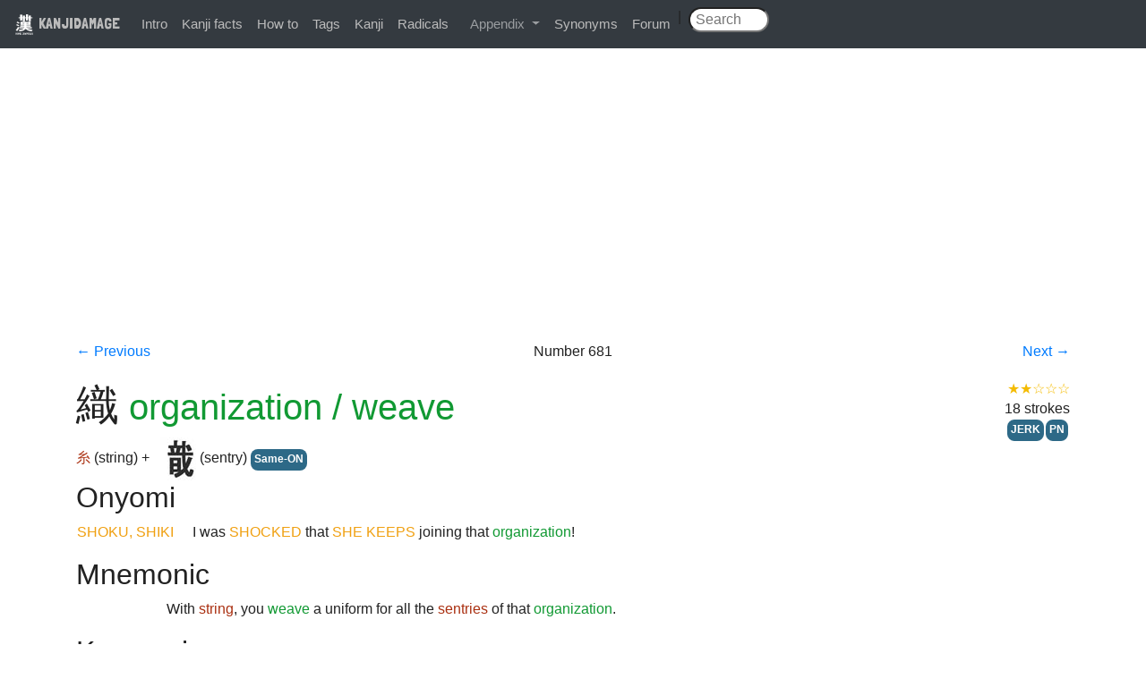

--- FILE ---
content_type: text/html; charset=utf-8
request_url: http://www.kanjidamage.com/kanji/678-organization-weave-%E7%B9%94
body_size: 3427
content:
<!DOCTYPE html>
<html>
<head>
<meta content='text/html;charset=UTF-8' http-equiv='content-type'>
<title>
織 (Kanji for organization / weave)
|
KANJIDAMAGE
</title>
<meta name="csrf-param" content="authenticity_token" />
<meta name="csrf-token" content="0RBrmUm0faEu7VAmyDnnqDhTndoZi5UTfVm6Ze0C5wOSTrEaLYEMdB7SXcNFhhM/8qZNJIvyv8ZnJ6aiJkPQNA==" />
<link rel="stylesheet" media="all" href="/assets/application-0bd3c513a46a89c1ce37cbeaa3416a2bc679cbd989a30d412aa3aac5bee3be7a.css" />
<script src="/assets/application-7ce1c48ab83af4c55139323447d68fd9aa6ca37f8ee4dde06addfc9be0f8a91d.js"></script>
<link href='https://fonts.googleapis.com/css?family=Londrina+Solid' rel='stylesheet' type='text/css'>
<link rel="shortcut icon" href="/favicon.ico" />
<meta property="fb:app_id" content="122407024560957"/>
<meta content='width=device-width,initial-scale=1,maximum-scale=1,user-scalable=no' name='viewport'>
<meta content='織 is the kanji for organization / weave. Learn it and other kanji with our unique combination of vulgar humor and logic.' name='description'>

<script>
  var _gaq = _gaq || [];
  _gaq.push(['_setAccount', 'UA-12423647-1']);
  _gaq.push(['_trackPageview']);
  
  (function() {
    var ga = document.createElement('script'); ga.type = 'text/javascript'; ga.async = true;
    ga.src = ('https:' == document.location.protocol ? 'https://ssl' : 'http://www') + '.google-analytics.com/ga.js';
    var s = document.getElementsByTagName('script')[0]; s.parentNode.insertBefore(ga, s);
  })();
</script>
          <script type='text/javascript'>
            var mpq = [];
            mpq.push(["init", "c9b49675ff5c8dd8c73e0b5c73987bfc"]);
            (function(){var b,a,e,d,c;b=document.createElement("script");b.type="text/javascript";b.async=true;b.src=(document.location.protocol==="https:"?"https:":"http:")+"//api.mixpanel.com/site_media/js/api/mixpanel.js";a=document.getElementsByTagName("script")[0];a.parentNode.insertBefore(b,a);e=function(f){return function(){mpq.push([f].concat(Array.prototype.slice.call(arguments,0)))}};d=["track","track_links","track_forms","register","register_once","identify","name_tag","set_config"];for(c=0;c<d.length;c++){mpq[d[c]]=e(d[c])}})();
          </script>
</head>
<body>
<div id="fb-root"></div>
<script>
  (function(d, s, id) {
    var js, fjs = d.getElementsByTagName(s)[0];
    if (d.getElementById(id)) return;
    js = d.createElement(s); js.id = id;
    js.src = "//connect.facebook.net/en_US/all.js#xfbml=1&appId=122407024560957";
    fjs.parentNode.insertBefore(js, fjs);
  }(document, 'script', 'facebook-jssdk'));
</script>
<div class='navbar navbar-expand-md bg-dark navbar-dark fixed-top'>
<div class='navbar-brand'>
<a class="brand" href="/"><img class='logo' src='/images/kanjidamage.png'>
KANJIDAMAGE
</a></div>
<button class='navbar-toggler' data-target='.navbar-collapse' data-toggle='collapse' type='button'>
<span class='navbar-toggler-icon'></span>
</button>
<div class='collapse navbar-collapse'>
<ul class='navbar-nav'>
<li><a href="/introduction">Intro</a></li>
<li><a href="/kanji_facts">Kanji facts</a></li>
<li><a href="/howto">How to</a></li>
<li><a href="/tags">Tags</a></li>
<li><a href="/japanese_symbols">Kanji</a></li>
<li><a href="/radicals">Radicals</a></li>
<li class='nav-item dropdown'>
<a aria-expanded='false' aria-haspopup='true' class='nav-link dropdown-toggle' data-toggle='dropdown' href='#' id='navbarDropdown' role='button'>
Appendix
</a>
<div aria-labelledby='navbarDropdown' class='dropdown-menu'>
<a class="dropdown-item" href="/appendix/onyomikeywords">Onyomi</a>
<a class="dropdown-item" href="/appendix/illpairs">Ill pairs</a>
<a class="dropdown-item" href="/dupes">Dupes</a>
<a class="dropdown-item" href="/articles">Articles</a>
<a class="dropdown-item" href="/appendix/longshortvowels">Long short vowlels</a>
</div>
</li>
<li><a href="/synonyms">Synonyms</a></li>
<li><a href="http://kanjidamage.fr.yuku.com/forums/2/kanjidamage-forums">Forum</a></li>
| &nbsp;
<form class="navbar-search pull-right" action="/kanji/search" accept-charset="UTF-8" method="get"><input name="utf8" type="hidden" value="&#x2713;" />
<input type="text" name="q" id="q" class="search-query" placeholder=" Search" />
&nbsp;&nbsp;&nbsp;&nbsp;
</form>

</ul>
</div>
</div>
<br>
<div class='container'>
</div>
<div class='container'><div class="adsense">
<script async src="//pagead2.googlesyndication.com/pagead/js/adsbygoogle.js"></script>
<!-- kanjiresponsive -->
<ins class="adsbygoogle"
     style="display:block"
     data-ad-client="ca-pub-3566358308304401"
     data-ad-slot="3615792576"
     data-ad-format="auto"></ins>
<script>
(adsbygoogle = window.adsbygoogle || []).push({});
</script>
</div>

<div class='row navigation-header'>
<div class='col-md-2'>
<a href="/kanji/677-employment-%E8%81%B7">← Previous
</a></div>
<div class='col-md-8 text-centered'>

Number
681
</div>
<div class='col-md-2 text-righted'>
<a href="/kanji/679-be-conscious-%E8%AD%98">Next
→
</a></div>
</div>
<div class='row'>
<div class='col-md-8'>
<h1>
<span class='kanji_character'>織</span>
<span class='translation'>organization / weave</span>
</h1>
<a class="component" href="/kanji/209-string-%E7%B3%B8">糸</a>
(string)
 + <a class="component" href="/kanji/676-sentry"><img src="/assets/radsmall/sentry-2bc1a938005a9a9f5c7fac08c3d829cdbd9c42d5048237422cb90f9c0b4aaaa5.jpg" /></a>
(sentry)
<a class="label label-info" href="/tags/63">Same-ON</a>

</div>
<div class='col-md-4 text-righted'>
<span title="2 out of 5 stars" class="usefulness-stars">★★☆☆☆</span>
<div>18 strokes</div>
<div><a class="label label-info" href="/tags/11">JERK</a><a class="label label-info" href="/tags/19">PN</a></div>
</div>
</div>
<div class='row'>
<div class='col-md-12'>
<h2>Onyomi</h2>
<table class='definition'>
<tr>
<td>
<span class='onyomi'>SHOKU, SHIKI</span>
</td>
<td>
<p>I was <span class="onyomi">SHOCKED</span> that <span class="onyomi">SHE</span> <span class="onyomi">KEEPS</span> joining that <span class="translation">organization</span>!</p>
</td>
</tr>
</table>
<h2>Mnemonic</h2>
<table class='definition'>
<tr>
<td></td>
<td>
<p>With <span class="component">string</span>, you <span class="translation">weave</span> a uniform for all the <span class="component">sentries</span> of that <span class="translation">organization</span>. </p>
</td>
</tr>
</table>
<h2>Kunyomi</h2>
<table class='definition'>
<tr>
<td>
<span class='kanji_character'>お*る</span>
</td>
<td>
weave, knit

<br>
<span title="2 out of 5 stars" class="usefulness-stars">★★☆☆☆</span>
</td>
</tr>
</table>
<h2>Jukugo</h2>
<table class='definition'><tr>
<td>
<ruby>
<span class='kanji_character'><ruby>組織<rp>(</rp><rt>そしき</rt><rp>)</rp></ruby></span>
</ruby>
</td>
<td>
<p>
organization
<span title="3 out of 5 stars" class="usefulness-stars">★★★☆☆</span>

<br>
<a class="component" href="/kanji/1485-ones-team-%E7%B5%84">組</a> (one&#39;s team) + <a class="component" href="/kanji/678-organization-weave-%E7%B9%94">織</a> (organization / weave)
 = 組織 (organization)
</p>
<p>an organization or structure - usually social (like a union or mafia)</p>

</td>
</tr>
</table>
<h2>Lookalikes</h2>
<table class='table'>
<tr>
<th></th>
<th>Meaning</th>
<th>Hint</th>
<th>Radical</th>
</tr>
<tr>
<td><a class="kanji_character" href="/kanji/677-employment-%E8%81%B7">職</a></td>
<td>employment</td>
<td>EAR</td>
<td><a href="/kanji/309-ear-%E8%80%B3">耳</a></td>
</tr>
<tr>
<td><a class="kanji_character" href="/kanji/679-be-conscious-%E8%AD%98">識</a></td>
<td>be conscious</td>
<td>SAY</td>
<td><a href="/kanji/11-say-%E8%A8%80">言</a></td>
</tr>
<tr>
<td><a class="kanji_character" href="/kanji/678-organization-weave-%E7%B9%94">織</a></td>
<td>organization / weave</td>
<td>STRING</td>
<td><a href="/kanji/209-string-%E7%B3%B8">糸</a></td>
</tr>
</table>
<p>You HEAR about <u>employment</u> opportunities with your EAR,<p>
 but you have to be <u>conscious</u> what you SAY in the job interview. <p>
If you get the job, you're bound to the <u>organization</u> with social STRING.
</p>

</div>
</div>
<div class='row'>
<div class='col-md-12'>
<h2>Synonyms</h2>
<table class='table'>
<tr>
<td>
<a href="/synonyms/496-structure">structure</a>
<br>
構造
&nbsp;&nbsp;
構成
&nbsp;&nbsp;
組織
&nbsp;&nbsp;
</td>
</tr>
</table>

</div>
</div>
</div>
<footer>
&copy; 2009-2026
</footer>
</body>
</html>


--- FILE ---
content_type: text/html; charset=utf-8
request_url: https://www.google.com/recaptcha/api2/aframe
body_size: 266
content:
<!DOCTYPE HTML><html><head><meta http-equiv="content-type" content="text/html; charset=UTF-8"></head><body><script nonce="cOlMHk7m3fHHFzr3dOVnLQ">/** Anti-fraud and anti-abuse applications only. See google.com/recaptcha */ try{var clients={'sodar':'https://pagead2.googlesyndication.com/pagead/sodar?'};window.addEventListener("message",function(a){try{if(a.source===window.parent){var b=JSON.parse(a.data);var c=clients[b['id']];if(c){var d=document.createElement('img');d.src=c+b['params']+'&rc='+(localStorage.getItem("rc::a")?sessionStorage.getItem("rc::b"):"");window.document.body.appendChild(d);sessionStorage.setItem("rc::e",parseInt(sessionStorage.getItem("rc::e")||0)+1);localStorage.setItem("rc::h",'1768242994333');}}}catch(b){}});window.parent.postMessage("_grecaptcha_ready", "*");}catch(b){}</script></body></html>